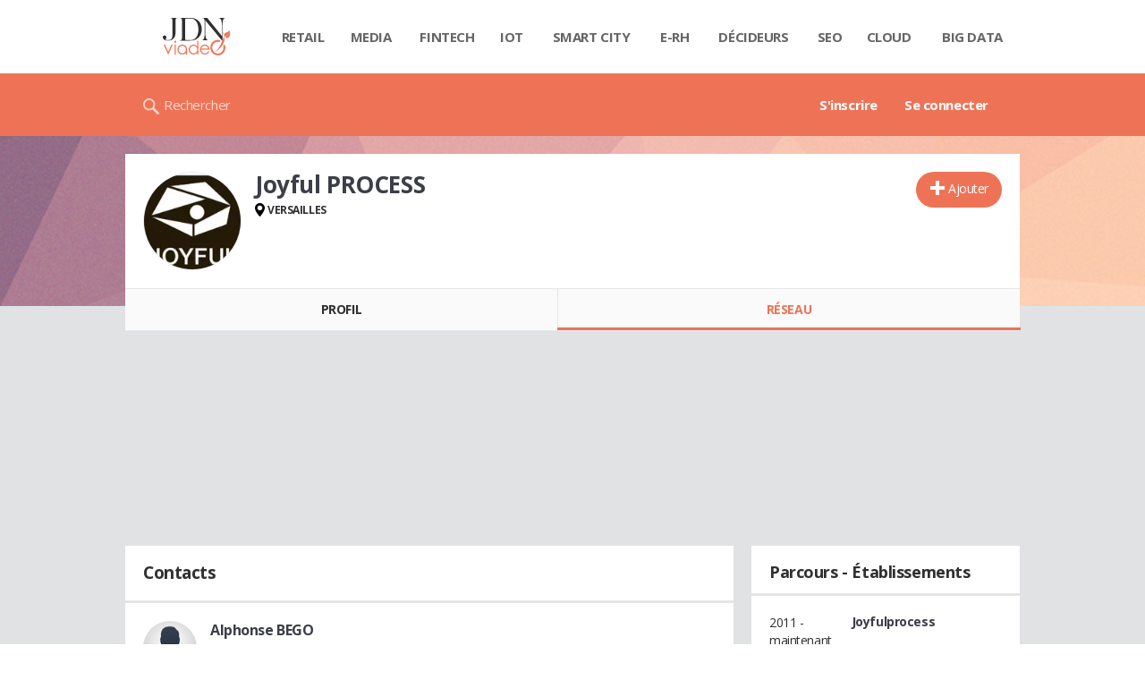

--- FILE ---
content_type: image/svg+xml
request_url: https://astatic.ccmbg.com/viadeo.journaldunet.com/img/viadeo/logo-viadeo.svg?1
body_size: 4208
content:
<?xml version="1.0" encoding="UTF-8"?>
<svg width="110px" height="42px" viewBox="0 0 110 42" version="1.1" xmlns="http://www.w3.org/2000/svg" xmlns:xlink="http://www.w3.org/1999/xlink">
    <title>02</title>
    <g id="02" stroke="none" stroke-width="1" fill="none" fill-rule="evenodd">
        <g id="Group-4" transform="translate(17.000000, 0.000000)">
            <g id="logo" fill="#303030">
                <path d="M14.2055279,16.5931239 C14.2055279,21.2613843 11.8536193,25.375 5.73865697,25.375 C1.69337419,25.375 0,23.3413024 0,21.5387067 C0,20.3831967 0.846687094,19.5974499 2.06967956,19.5974499 C3.15155752,19.5974499 4.04528278,20.4294171 4.04528278,21.5387067 C4.04528278,22.7404372 3.19859569,23.3875228 3.19859569,23.988388 C3.19859569,24.5892532 3.76305375,24.7741348 6.20903869,24.7741348 C10.9598941,24.7741348 10.7717414,20.9840619 10.7717414,16.8704463 L10.7717414,5.68510929 C10.7717414,0.600865209 10.4424742,0.184881603 8.60798546,0.0924408015 L7.80833654,0.0924408015 L7.80833654,0 L17.1689327,0 L17.1689327,0.0924408015 L16.3692838,0.138661202 C14.5347951,0.231102004 14.2055279,0.64708561 14.2055279,5.73132969 L14.2055279,16.5931239 Z" id="Path"></path>
                <path d="M18.4896199,25.2808442 L19.2914656,25.2337662 C21.1309942,25.1396104 21.4611659,24.7159091 21.4611659,19.5373377 L21.4611659,5.83766234 C21.4611659,0.659090909 21.1309942,0.23538961 19.2914656,0.141233766 L18.4896199,0.0941558442 L18.4896199,0 L30.8474781,0 C39.1961075,0 43.5826754,5.74350649 43.5826754,12.663961 C43.5826754,19.6314935 38.9602705,25.375 30.8474781,25.375 L18.4896199,25.375 L18.4896199,25.2808442 Z M26.6967471,0.659090909 C25.0458882,0.659090909 24.904386,0.800324675 24.904386,5.88474026 L24.904386,19.5844156 C24.904386,24.6688312 24.9987208,24.8100649 26.6967471,24.8100649 L30.8946455,24.8100649 C37.2622442,24.8100649 39.7621162,19.1607143 39.7621162,12.7581169 C39.7621162,6.07305195 36.7905702,0.706168831 30.8946455,0.706168831 L26.6967471,0.706168831 L26.6967471,0.659090909 Z" id="Shape" fill-rule="nonzero"></path>
                <path d="M66.1377148,20.3185558 L66.1377148,8.4428702 C66.1377148,5.38117002 65.5864715,0.27833638 62.784318,0.13916819 L62.0033899,0.0927787934 L62.0033899,0 L69.9964181,0 L69.9964181,0.0927787934 L69.5829856,0.13916819 C67.5617601,0.324725777 66.7348951,3.20086837 66.7348951,8.90676417 L66.7348951,25.375 L66.2295887,25.375 L47.4413787,2.73697441 L47.4413787,16.607404 C47.4413787,19.6691042 47.992622,24.7719378 50.7947756,24.911106 L51.5757037,24.9574954 L51.5757037,25.0502742 L43.5826754,25.0502742 L43.5826754,24.911106 L43.9961079,24.8647166 C46.0173335,24.679159 46.8441984,21.8030165 46.8441984,16.0971207 L46.8441984,5.75228519 C46.8441984,0.649451554 46.0632704,0.231946984 44.2717296,0.13916819 L43.6286124,0.0927787934 L43.6286124,0 L49.692289,0 L66.1377148,20.3185558 Z" id="Path"></path>
            </g>
            <g id="viadeo" transform="translate(0.875000, 13.125000)" fill="#F07355">
                <path d="M8.815625,16.6780347 L5.18194444,24.7732431 L1.50086806,16.6780347 L0,16.6780347 L5.04797222,27.776875 L5.30959722,27.776875 L10.3272361,16.6780347 M13.67275,27.776875 L13.67275,16.6786667 L12.2616181,16.6786667 L12.2616181,27.776875 L13.67275,27.776875 Z M12.9611806,12.3466875 C13.2834722,12.3466875 13.5571042,12.4629653 13.7846042,12.6961528 C14.0121042,12.9299722 14.1258542,13.2099236 14.1258542,13.5385347 C14.1258542,13.8608264 14.0121042,14.1388819 13.7846042,14.3663819 C13.5571042,14.6002014 13.2828403,14.7139514 12.9618125,14.7139514 C12.6521597,14.7139514 12.3804236,14.5938819 12.1529236,14.3600625 C11.9254236,14.1262431 11.8116736,13.8481875 11.8116736,13.5258958 C11.8116736,13.1972847 11.9254236,12.9129097 12.1529236,12.6790903 C12.3804236,12.4452708 12.6521597,12.3252014 12.9681319,12.3252014 L12.9611806,12.3466875 Z M49.9147639,21.1635764 C49.7378194,20.4393681 49.4787222,19.8605069 49.1387361,19.427625 C48.79875,18.9941111 48.3500694,18.6452778 47.7914306,18.3798611 C47.2327917,18.1144444 46.6457153,17.9817361 46.0302014,17.9817361 C45.0127708,17.9817361 44.1406875,18.3154028 43.4076319,18.9814722 C42.8704792,19.4661736 42.4723542,20.1935417 42.1942986,21.1635764 L49.9103403,21.1635764 L49.9147639,21.1635764 Z M49.9147639,24.0047986 L51.0364653,24.6114653 C50.6699375,25.3508403 50.2465347,25.9448681 49.7662569,26.3998681 C49.2859792,26.8548681 48.7425069,27.1961181 48.1421597,27.4362569 C47.5418125,27.6763958 46.8593125,27.7901458 46.0946597,27.7901458 C44.4073681,27.7901458 43.0866042,27.2277153 42.1386875,26.1028542 C41.1907708,24.9779931 40.7104931,23.7014653 40.7104931,22.2795903 C40.7104931,20.9398681 41.1149375,19.7454931 41.9238264,18.7015208 C42.9475764,17.3706458 44.3125764,16.7045764 46.0251458,16.7045764 C47.7882708,16.7045764 49.1975069,17.3870764 50.2528542,18.7508125 C51.0048681,19.7151597 51.3840347,20.9183819 51.3966736,22.3592153 L42.0748611,22.3592153 C42.1001389,23.5851875 42.4830972,24.5899792 43.225,25.3735903 C43.9675347,26.1572014 44.8851181,26.5490069 45.9764861,26.5490069 C46.501,26.5490069 47.012875,26.4567431 47.5121111,26.2696875 C48.0113472,26.0801042 48.43475,25.8336458 48.7823194,25.5239931 C49.1330486,25.2143403 49.5090556,24.7151042 49.9172917,24.0262847 L49.9147639,24.0047986 Z M33.5726806,18.0013264 C32.8333056,18.0013264 32.1489097,18.1909097 31.5226528,18.5574375 C30.8970278,18.9302847 30.3977917,19.4547986 30.0281042,20.1246597 C29.6577847,20.7945208 29.4732569,21.5086181 29.4732569,22.2543125 C29.4732569,23.0000069 29.6565208,23.7077847 30.0293681,24.3839653 C30.4022153,25.0664653 30.9014514,25.5909792 31.5333958,25.9701458 C32.1590208,26.3493125 32.8352014,26.5388958 33.5556181,26.5388958 C34.2823542,26.5388958 34.9711736,26.3556319 35.6220764,25.9827847 C36.2729792,25.6099375 36.7722153,25.1043819 37.1261042,24.4661181 C37.4736736,23.8278542 37.6506181,23.1074375 37.6506181,22.3073958 C37.6506181,21.0877431 37.2524931,20.0690486 36.4688819,19.2487847 C35.6789514,18.4304167 34.7120764,18.0209167 33.5619375,18.0209167 L33.5726806,18.0013264 Z M38.8873333,12.3517431 L38.8873333,27.7775069 L37.5754167,27.7775069 L37.5754167,25.6984097 C37.0193056,26.3935486 36.3936806,26.9117431 35.7004375,27.2593125 C35.0071944,27.6068819 34.2488611,27.7838264 33.4254375,27.7838264 C31.9624861,27.7838264 30.7131319,27.2466736 29.6780069,26.1597292 C28.6416181,25.0791042 28.1246875,23.7646597 28.1246875,22.2163958 C28.1246875,20.6997292 28.6473056,19.4042431 29.6919097,18.3236181 C30.7371458,17.2429931 31.9940833,16.7058403 33.4633542,16.7058403 C34.3120556,16.7058403 35.0798681,16.8891042 35.7667917,17.2556319 C36.4543472,17.6221597 37.0578542,18.1782708 37.5766806,18.9113264 L37.5766806,12.3447917 L38.8885972,12.3447917 L38.8873333,12.3517431 Z M24.4056944,24.4180903 C24.0435903,25.0765764 23.5538333,25.5846597 22.9364236,25.9429722 C22.3190139,26.3012847 21.6409375,26.480125 20.9040903,26.480125 C20.1647153,26.480125 19.4885347,26.3012847 18.8692292,25.9429722 C18.2499236,25.5846597 17.7633264,25.0772083 17.3967986,24.4180903 C17.0302708,23.7596042 16.8533264,23.0492986 16.8533264,22.2884375 C16.8533264,21.1067014 17.2514514,20.0993819 18.0413819,19.2677431 C18.8376319,18.4335764 19.7855486,18.0177569 20.8914514,18.0177569 C21.9910347,18.0177569 22.9389514,18.4348403 23.7352014,19.2671111 C24.5314514,20.0993819 24.9295764,21.1060694 24.9295764,22.2878056 C24.9295764,23.0492986 24.7463125,23.7602361 24.3861042,24.4174583 M24.8486875,18.4531667 C23.7996597,17.2790139 22.4788958,16.6913056 20.8845,16.6913056 C19.2856806,16.6913056 17.9598611,17.2815417 16.9120972,18.4632778 C15.9610208,19.5356875 15.4839028,20.8014722 15.4839028,22.26 C15.4839028,23.7324306 15.9875625,25.0178056 16.99425,26.1186528 C18.0009375,27.2182361 19.2983194,27.7692917 20.8870278,27.7692917 C22.4668889,27.7692917 23.762375,27.2195 24.7671667,26.1186528 C24.8240417,26.0554583 24.8809167,25.991 24.9346319,25.9265417 L24.9377917,27.7781389 L26.2572917,27.7781389 L26.2572917,22.7642917 C26.2699306,22.5980903 26.2775139,22.4293611 26.2775139,22.2587361 C26.2768819,20.792625 25.7997639,19.5249444 24.8486875,18.4531667 Z" id="Shape"></path>
                <path d="M66.9424417,20.1552669 C66.9424417,21.3412768 66.6611319,22.4469125 66.0975321,23.4711937 C65.5388333,24.4964552 64.774298,25.2874552 63.813728,25.8451739 C62.8629597,26.4038727 61.8043724,26.6812618 60.6575694,26.6812618 C59.5107664,26.6812618 58.4619808,26.4028926 57.5014108,25.8451739 C56.5408408,25.286475 55.7861073,24.4964552 55.2176067,23.4711937 C54.6589078,22.4469125 54.3746575,21.3412768 54.3746575,20.1552669 C54.3746575,18.3164615 54.9921668,16.7491641 56.2271853,15.4533748 C57.4612237,14.1566053 58.9412857,13.5096908 60.666391,13.5096908 C61.485816,13.5096908 62.2493711,13.6586771 62.9599969,13.9556697 C63.0315495,13.2038767 63.2932559,12.505013 63.5843674,11.934552 C62.6924095,11.6091344 61.7220378,11.4444653 60.6732522,11.4444653 C58.1836116,11.4444653 56.1301482,12.363868 54.4981593,14.2026734 C53.0180974,15.8689683 52.2810069,17.839117 52.2810069,20.1101789 C52.2810069,22.4018245 53.0651457,24.4033387 54.6285224,26.1166819 C56.1938594,27.8300251 58.2061556,28.6847364 60.6761927,28.6847364 C63.1344678,28.6847364 65.1457837,27.8300251 66.7091604,26.1166819 C68.2725371,24.4033387 69.0547155,22.4018245 69.0547155,20.1101789 C69.0547155,18.8849621 68.8390773,17.7479608 68.4107415,16.6991752 C67.6952149,17.1431938 67.0090935,17.3754949 66.4503946,17.4931157 C66.7934553,18.3066597 66.9600848,19.1937167 66.9600848,20.1552669" id="Path"></path>
                <g id="Group-12" transform="translate(57.425720, 0.210000)">
                    <path d="M15.8327798,0.490875 C14.9341548,2.407125 13.2716548,2.765875 13.2716548,2.765875 C11.6091548,3.194625 11.0264048,3.833375 11.0264048,3.833375 C9.36390479,5.513375 10.6764048,7.552125 10.6764048,7.552125 C14.2726548,6.729625 15.5851548,3.772125 15.5851548,3.772125 C15.4276548,5.767125 11.1576548,8.112125 11.1576548,8.112125 C12.5751548,9.503375 13.9226548,9.337125 14.8151548,8.803375 C15.9964048,8.103375 16.5651548,6.554625 16.5651548,6.554625 C17.7114048,3.115875 15.8476548,0.508375 15.8476548,0.508375" id="Path"></path>
                    <path d="M10.0625,7.23625 C10.10275,7.81375 4.74365186,22.7328418 0,24.29 C0,24.29 0.5075,24.3775 1.082375,24.35125 C1.082375,24.35125 13.33675,16.02125 10.110625,7.3675 L10.0625,7.2275" id="Path"></path>
                    <path d="M9.94752979,6.29475 C9.94752979,6.279 9.94577979,6.2685 9.94577979,6.2685 C9.51352979,1.673 7.00315479,1.81077375e-13 7.00315479,1.81077375e-13 C8.77065479,2.982 9.73140479,5.658625 9.94752979,6.29475 Z" id="Path"></path>
                </g>
            </g>
        </g>
    </g>
</svg>

--- FILE ---
content_type: image/svg+xml
request_url: https://astatic.ccmbg.com/ccmcms_journaldunet/dist/public/public-assets/bundles/ccmbenchmarkccmcms/img/footer/logo-ariase-v3.svg
body_size: 1281
content:
<svg width="91" height="22" version="1.1" id="Calque_1" xmlns="http://www.w3.org/2000/svg" x="0" y="0" viewBox="0 0 133 31" style="enable-background:new 0 0 133 31" xml:space="preserve">
  <style>
    .st0{fill:#192c4e}.st1{fill:#fb6660}
  </style>
  <g id="Symbols">
    <g id="menu-desktop" transform="translate(-23 -21)">
      <g id="logo-ariase-desktop-V2" transform="translate(23 20)">
        <g id="logo-ariase-desktop">
          <g id="Groupe_2835" transform="translate(26.507 3.742)">
            <g id="Groupe_2834">
              <g id="Groupe_2833">
                <path id="Tracé_2191" class="st0" d="M16.2 11.3c1.5 1.4 2.3 3.4 2.3 6.1v10.5h-5v-2.3c-1 1.7-2.9 2.6-5.6 2.6-1.3 0-2.5-.2-3.7-.7-1-.4-1.8-1.1-2.4-2-.5-.9-.8-1.9-.8-2.9-.1-1.6.7-3.1 1.9-4 1.3-1 3.3-1.5 6-1.5h4.2c.1-1-.3-2-1.1-2.7-.9-.7-2-1-3.2-.9-1 0-2 .2-2.9.5-.9.3-1.7.7-2.4 1.2l-1.9-3.7c1.1-.7 2.3-1.3 3.6-1.6 1.4-.4 2.9-.6 4.3-.6 3-.1 5.2.6 6.7 2zm-4.5 12.6c.7-.4 1.2-1.1 1.5-1.9v-1.9H9.5c-2.2 0-3.3.7-3.3 2.1 0 .8.3 1.4.8 1.8.7.4 1.4.6 2.2.6.9 0 1.7-.2 2.5-.7z"/>
                <path id="Tracé_2192" class="st0" d="M31 9.9c1.2-.5 2.5-.7 3.7-.7v4.9c-.6 0-1-.1-1.2-.1-1.2 0-2.5.5-3.5 1.4-.9 1.1-1.4 2.4-1.3 3.9V28h-5.3V9.6h5.1V12c.6-1 1.5-1.7 2.5-2.1z"/>
                <path id="Tracé_2193" class="st0" d="M38.2 6.1c-.6-.5-.9-1.3-.9-2.1s.3-1.6.9-2.1c.7-.6 1.6-.9 2.4-.9.9 0 1.7.3 2.4.8.6.5 1 1.3 1 2.1s-.3 1.6-.9 2.2c-.7.6-1.6.9-2.5.9-.8 0-1.7-.3-2.4-.9zM38 9.5h5.3v18.4H38V9.5z"/>
                <path id="Tracé_2194" class="st0" d="M62.2 11.3c1.5 1.4 2.3 3.4 2.3 6.1v10.5h-5v-2.3c-1 1.7-2.9 2.6-5.6 2.6-1.3 0-2.5-.2-3.7-.7-1-.4-1.8-1.1-2.4-2-.5-.9-.8-1.8-.8-2.9-.1-1.6.7-3.1 1.9-4 1.3-1 3.3-1.5 6-1.5h4.2c.1-1-.3-2-1.1-2.7-.9-.7-2-1-3.2-.9-1 0-2 .2-2.9.5-.9.3-1.7.7-2.4 1.2l-1.9-3.7c1.1-.7 2.3-1.3 3.6-1.6 1.4-.4 2.9-.6 4.3-.6 2.5-.2 4.9.5 6.7 2zM57.7 24c.7-.4 1.2-1.1 1.5-1.9v-1.9h-3.7c-2.2 0-3.3.7-3.3 2.1 0 .6.3 1.2.8 1.6.7.4 1.4.6 2.2.6.9.2 1.7-.1 2.5-.5z"/>
                <path id="Tracé_2195" class="st0" d="M71 27.7c-1.2-.3-2.4-.8-3.5-1.4l1.8-3.8c.9.6 1.9 1 3 1.3 1.1.3 2.3.5 3.4.5 2.3 0 3.4-.5 3.4-1.7 0-.5-.4-1-.9-1.1-.9-.3-1.9-.5-2.8-.6-1.3-.2-2.5-.4-3.7-.8-1-.3-1.9-.8-2.5-1.6-.8-.9-1.1-2-1.1-3.2 0-1.1.3-2.2 1-3.1.8-1 1.8-1.7 2.9-2.1 1.5-.5 3-.8 4.6-.7 1.3 0 2.6.1 3.9.4 1.1.2 2.2.6 3.2 1.2l-1.8 3.8c-1.6-.9-3.4-1.4-5.3-1.4-.9-.1-1.8.1-2.6.5-.5.2-.8.7-.9 1.2 0 .6.4 1.1.9 1.2 1 .3 1.9.5 2.9.7 1.2.2 2.5.5 3.7.8 1 .3 1.8.8 2.5 1.6.7.9 1.1 2 1.1 3.1s-.4 2.2-1 3.1c-.8 1-1.8 1.7-3 2.1-1.5.5-3.1.8-4.7.7-1.5-.2-3-.4-4.5-.7z"/>
                <path id="Tracé_2196" class="st0" d="M105.4 20.3H91.5c.2 1.1.9 2.1 1.8 2.7 1 .7 2.3 1 3.5 1 .9 0 1.7-.1 2.5-.4.8-.3 1.5-.8 2.1-1.3l2.8 3.1c-1.7 2-4.3 3-7.6 3-1.9 0-3.8-.4-5.5-1.2-1.5-.8-2.8-1.9-3.7-3.4-.9-1.5-1.3-3.2-1.3-4.9-.1-3.4 1.8-6.6 4.8-8.3 3.1-1.6 6.8-1.6 9.9 0 1.4.8 2.6 1.9 3.4 3.3.8 1.5 1.3 3.3 1.2 5.1.1-.1.1.4 0 1.3zm-12.5-5.9c-.8.7-1.4 1.7-1.5 2.8h9.1c-.1-1.1-.7-2.1-1.5-2.8-1.8-1.4-4.3-1.4-6.1 0z"/>
              </g>
            </g>
          </g>
          <path id="Tracé_2198" class="st1" d="M12.6 25.4c-5 .2-9.5-2.6-11.6-7.2-.4-.7-.4-1.5 0-2.3.3-.7 1-1.3 1.7-1.4 1.3-.4 2.7.3 3.2 1.6 1.6 3.3 5.5 4.9 8.9 3.5 2.3-1 4-3.2 4.3-5.7.3-3-1.4-5.9-4.2-7.1-1.3-.6-1.8-2.2-1.2-3.5C14.4 2 16 1.4 17.3 2c5.2 2.4 8 7.9 6.9 13.5s-5.9 9.7-11.6 9.9z"/>
          <path id="Tracé_2200" class="st0" d="M12.2 2c0 .6-.4 1-1 1.1-2.3.2-4.5 1.3-6.2 3-1.7 1.6-2.8 3.9-3 6.3 0 .5-.4.8-1.1.8-.3 0-.5-.1-.7-.3-.1-.2-.2-.5-.2-.8C.5 6.3 5.1 1.6 11 1c.3-.1.6 0 .9.2.2.2.3.5.3.8z"/>
          <path id="Tracé_2201" class="st0" d="M12.2 5.4c0 .4-.3.8-.7.8-1.7.2-3.2 1-4.3 2.1-1.1 1.1-1.8 2.6-1.9 4.1 0 .4-.4.7-1.1.7-.7 0-1.1-.7-1-1.4.3-1.9 1.2-3.6 2.5-4.9 1.4-1.3 3.1-2.2 5-2.5.3-.1.7 0 1 .2s.5.6.5.9z"/>
          <path id="Tracé_2204" class="st1" d="m14 30.9 7.7-10.1H2.5L10.3 31c.5.5 1.1.8 1.8.8.8-.1 1.5-.4 1.9-.9z"/>
        </g>
      </g>
    </g>
  </g>
</svg>


--- FILE ---
content_type: application/x-javascript; charset=UTF-8
request_url: https://astatic.ccmbg.com/ressource/js/js.php?m=geolocation.fr&v=undefined_0.60
body_size: 227
content:

(function($)
{$.extend(true,$.geolocation.langs,{'FR':{'CLICK_TO_GEOLOCATE':'Cliquez pour vous géolocaliser','ACTIVATE_GEOLOCATION':'Activer la localisation','DESACTIVATE_GEOLOCATION':'Désactiver la localisation','GEOLOCATION_RUNNING':'Géolocalisation en cours','SELECT_A_LOCATION':'Sélectionnez une localisation','NON_GEOLOCATE_CONTENT':'Contenu non géolocalisé','INDICATE_A_TOWN':'Précisez une ville','DETECT_MY_LOCATION':'Détecter ma localisation','GEOLOCATE_NO_MORE':'Ne plus géolocaliser ce contenu','INDICATION_YOUR_LOCALISATION':'Indiquez votre localisation','COMMON_FORM_GEOLOC_NOLOC':'Contenu non géolocalisé','LOCATION_NOT_FOUND':'Votre position n\'a pas été trouvée','LOCATION_NOT_SUPPORTED':'Votre navigateur ne supporte pas la geolocalisation'}});})(jQuery);